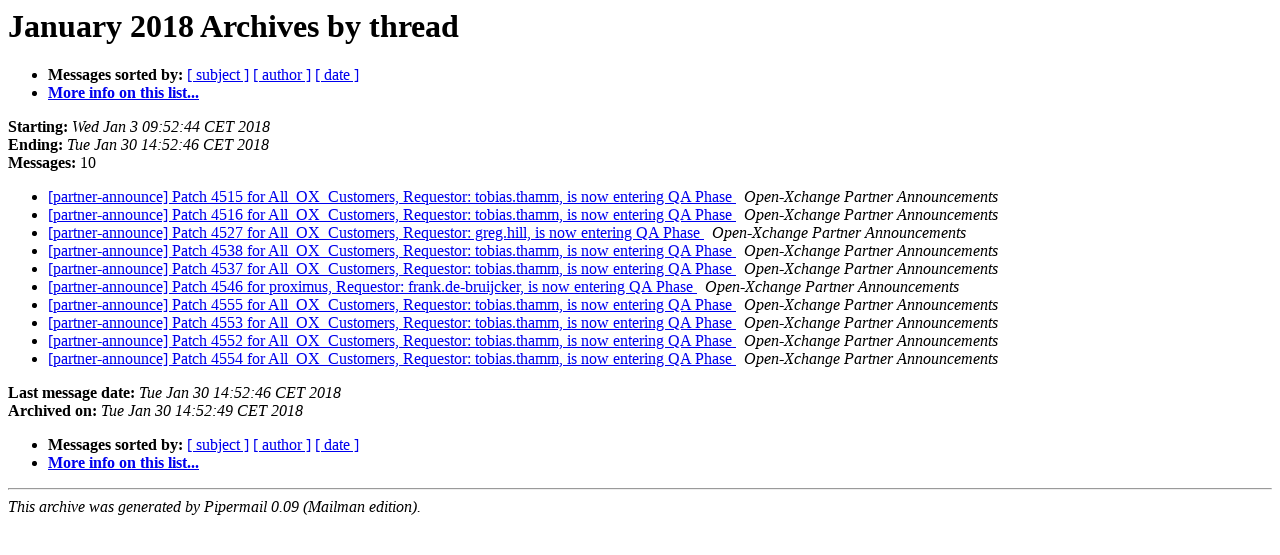

--- FILE ---
content_type: text/html
request_url: https://lists.open-xchange.com/pipermail/partner-announce/2018-January/thread.html
body_size: 3754
content:
<!DOCTYPE HTML PUBLIC "-//W3C//DTD HTML 4.01 Transitional//EN">
<HTML>
  <HEAD>
     <title>The partner-announce January 2018 Archive by thread</title>
     <META NAME="robots" CONTENT="noindex,follow">
     <META http-equiv="Content-Type" content="text/html; charset=utf-8">
  </HEAD>
  <BODY BGCOLOR="#ffffff">
      <a name="start"></A>
      <h1>January 2018 Archives by thread</h1>
      <ul>
         <li> <b>Messages sorted by:</b>
	        
		<a href="subject.html#start">[ subject ]</a>
		<a href="author.html#start">[ author ]</a>
		<a href="date.html#start">[ date ]</a>

	     <li><b><a href="https://lists.open-xchange.com/mailman/listinfo/partner-announce">More info on this list...
                    </a></b></li>
      </ul>
      <p><b>Starting:</b> <i>Wed Jan  3 09:52:44 CET 2018</i><br>
         <b>Ending:</b> <i>Tue Jan 30 14:52:46 CET 2018</i><br>
         <b>Messages:</b> 10<p>
     <ul>

<!--0 01514969564.214- -->
<LI><A HREF="000214.html">[partner-announce] Patch 4515 for All_OX_Customers, Requestor: tobias.thamm, is now entering QA Phase
</A><A NAME="214">&nbsp;</A>
<I>Open-Xchange Partner Announcements
</I>

<!--0 01514973464.215- -->
<LI><A HREF="000215.html">[partner-announce] Patch 4516 for All_OX_Customers, Requestor: tobias.thamm, is now entering QA Phase
</A><A NAME="215">&nbsp;</A>
<I>Open-Xchange Partner Announcements
</I>

<!--0 01515423465.216- -->
<LI><A HREF="000216.html">[partner-announce] Patch 4527 for All_OX_Customers, Requestor: greg.hill, is now entering QA Phase
</A><A NAME="216">&nbsp;</A>
<I>Open-Xchange Partner Announcements
</I>

<!--0 01516021680.217- -->
<LI><A HREF="000217.html">[partner-announce] Patch 4538 for All_OX_Customers, Requestor: tobias.thamm, is now entering QA Phase
</A><A NAME="217">&nbsp;</A>
<I>Open-Xchange Partner Announcements
</I>

<!--0 01516096065.218- -->
<LI><A HREF="000218.html">[partner-announce] Patch 4537 for All_OX_Customers, Requestor: tobias.thamm, is now entering QA Phase
</A><A NAME="218">&nbsp;</A>
<I>Open-Xchange Partner Announcements
</I>

<!--0 01516275765.219- -->
<LI><A HREF="000219.html">[partner-announce] Patch 4546 for proximus, Requestor: frank.de-bruijcker, is now entering QA Phase
</A><A NAME="219">&nbsp;</A>
<I>Open-Xchange Partner Announcements
</I>

<!--0 01517320366.220- -->
<LI><A HREF="000220.html">[partner-announce] Patch 4555 for All_OX_Customers, Requestor: tobias.thamm, is now entering QA Phase
</A><A NAME="220">&nbsp;</A>
<I>Open-Xchange Partner Announcements
</I>

<!--0 01517320366.221- -->
<LI><A HREF="000221.html">[partner-announce] Patch 4553 for All_OX_Customers, Requestor: tobias.thamm, is now entering QA Phase
</A><A NAME="221">&nbsp;</A>
<I>Open-Xchange Partner Announcements
</I>

<!--0 01517320366.222- -->
<LI><A HREF="000222.html">[partner-announce] Patch 4552 for All_OX_Customers, Requestor: tobias.thamm, is now entering QA Phase
</A><A NAME="222">&nbsp;</A>
<I>Open-Xchange Partner Announcements
</I>

<!--0 01517320366.223- -->
<LI><A HREF="000223.html">[partner-announce] Patch 4554 for All_OX_Customers, Requestor: tobias.thamm, is now entering QA Phase
</A><A NAME="223">&nbsp;</A>
<I>Open-Xchange Partner Announcements
</I>

    </ul>
    <p>
      <a name="end"><b>Last message date:</b></a> 
       <i>Tue Jan 30 14:52:46 CET 2018</i><br>
    <b>Archived on:</b> <i>Tue Jan 30 14:52:49 CET 2018</i>
    <p>
   <ul>
         <li> <b>Messages sorted by:</b>
	        
		<a href="subject.html#start">[ subject ]</a>
		<a href="author.html#start">[ author ]</a>
		<a href="date.html#start">[ date ]</a>
	     <li><b><a href="https://lists.open-xchange.com/mailman/listinfo/partner-announce">More info on this list...
                    </a></b></li>
     </ul>
     <p>
     <hr>
     <i>This archive was generated by
     Pipermail 0.09 (Mailman edition).</i>
  </BODY>
</HTML>

